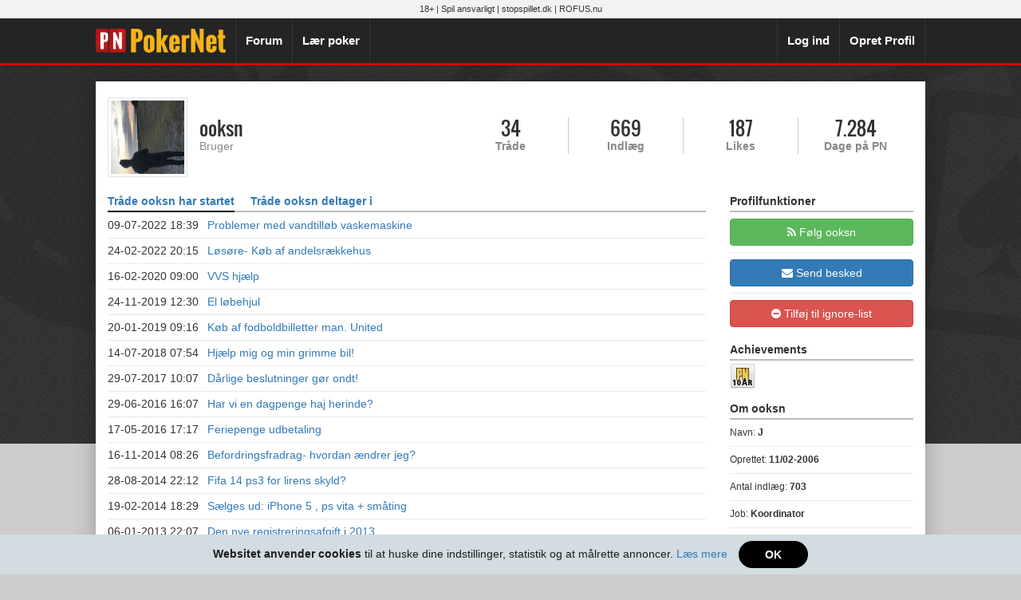

--- FILE ---
content_type: text/html
request_url: https://www.pokernet.dk/profiler/29953.html
body_size: 6216
content:
<!DOCTYPE html>
<html lang="da">
<head>
<title>ooksn</title>
<meta charset="utf-8">
<meta http-equiv="X-UA-Compatible" content="IE=edge">
<meta name="viewport" content="width=device-width, initial-scale=1, user-scalable=no">
<meta name="description" content="Her finder du PokerNet profil for ooksn" />
<meta name="theme-color" content="#242424">
<meta property="og:image" content="https://www.pokernet.dk/assets/images/logo/site/logo-pn-400x400.png"/>
<meta property="og:site_name" content="PokerNet"/>
<script async src="https://pagead2.googlesyndication.com/pagead/js/adsbygoogle.js?client=ca-pub-3765665141803839"
crossorigin="anonymous"></script>
<link rel="apple-touch-icon-precomposed" sizes="180x180" href="/assets/images/logo/site/apple-touch-icon-180x180-precomposed.png">
<link rel="apple-touch-icon-precomposed" sizes="120x120" href="/assets/images/logo/site/apple-touch-icon-120x120-precomposed.png">
<link rel="apple-touch-icon-precomposed" href="/assets/images/logo/site/apple-touch-icon-57x57-precomposed.png">
<link rel="icon" sizes="192x192" href="/assets/images/logo/site/touch-icon-192x192.png">
<link rel="icon" sizes="128x128" href="/assets/images/logo/site/touch-icon-128x128.png">
<meta name="robots" content="noindex"><link rel="shortcut icon" href="/assets/ico/favicon.ico" type="image/x-icon" />
<link rel="stylesheet" href="https://maxcdn.bootstrapcdn.com/bootstrap/3.3.7/css/bootstrap.min.css">
<link rel="stylesheet" href="https://maxcdn.bootstrapcdn.com/font-awesome/4.3.0/css/font-awesome.min.css">
<script src="https://ajax.googleapis.com/ajax/libs/jquery/1.11.3/jquery.min.js"></script>
<script src="https://maxcdn.bootstrapcdn.com/bootstrap/3.3.7/js/bootstrap.min.js"></script>
<script id='pixel-script-poptin' src='https://cdn.popt.in/pixel.js?id=53872e3638d5a' async='true'></script>
<script src="/assets/js/common.js?v=68"></script>

<!--  Custom CSS -->
<link rel="stylesheet" href="/assets/css/default.css?v=68">

<!-- HTML5 shim and Respond.js for IE8 support of HTML5 elements and media queries -->
<!-- WARNING: Respond.js doesn't work if you view the page via file:// -->
<!--[if lt IE 9]>
  <script src="https://oss.maxcdn.com/html5shiv/3.7.2/html5shiv.min.js"></script>
  <script src="https://oss.maxcdn.com/respond/1.4.2/respond.min.js"></script>
<![endif]-->
<script type="text/javascript">
$(document).ready(function(){

	// Dirty fix for jumping scrollbar when modal opens
	$('.modal').on('show.bs.modal', function (e) {
		if ($(window).width() > 768) {
			$(".navbar-default").css("padding-right","17px");
		}
	});

	$('.modal').on('hide.bs.modal', function (e) {
		if ($(window).width() > 768) {
			$(".navbar-default").css("padding-right","0px");
		}
	});
	
		
	// Notification popup
	$('#notification_icon').popover(
	{ template: '<div class="popover" style="min-width:300px; border-radius: 4px 4px 0px 0px;" role="tooltip"><div class="arrow"></div><h3 class="popover-title popover-title-notifications"></h3><div><a href="/notifikationer/" class="notification_view_all">Vis alle notifikationer</a></div></div>' }
	);
	
		
	// Notifications - Clik icon
	$('body').on('click', '#notification_icon', function(event) {
		
		$.ajax({
			type: "GET",
			timeout: 5000,
			url: "/ajax/notifications.php?type=read",
			success: function(){
				$('.notification_outer_notifications').hide();
			}
		});	
		return false;
	});

});
</script>
    <!-- Google Tag Manager -->
    <script>
        (function(w,d,s,l,i){w[l]=w[l]||[];w[l].push({'gtm.start':
                new Date().getTime(),event:'gtm.js'});var f=d.getElementsByTagName(s)[0],
            j=d.createElement(s),dl=l!='dataLayer'?'&l='+l:'';j.async=true;j.src=
            'https://www.googletagmanager.com/gtm.js?id='+i+dl;f.parentNode.insertBefore(j,f);
        })(window,document,'script','dataLayer','GTM-W5H9TSZ3');
    </script>
    <!-- End Google Tag Manager -->
<script async src="https://securepubads.g.doubleclick.net/tag/js/gpt.js"></script>
<script>
  window.googletag = window.googletag || {cmd: []};
  googletag.cmd.push(function() {
    googletag.defineSlot('/22260046451/Pokernet.dk-Panorama', [930, 180], 'div-gpt-ad-1653037622401-0').addService(googletag.pubads());
    googletag.pubads().enableSingleRequest();
    googletag.enableServices();
  });
</script>
</head>
<body>

<!-- Google Tag Manager (noscript) -->
<noscript>
    <iframe src="https://www.googletagmanager.com/ns.html?id=GTM-W5H9TSZ3"
            height="0" width="0" style="display:none;visibility:hidden"></iframe>
</noscript>
<!-- End Google Tag Manager (noscript) -->

<div id="modal_login" class="modal" tabindex="-1" role="dialog" aria-labelledby="modal_login_login" aria-hidden="true">
  <div class="modal-dialog modal-sm modal-vertical-centered" id="modal_login-dialog">
    <div class="modal-content">
      <div class="modal-header">
        <button type="button" class="close" data-dismiss="modal"><span aria-hidden="true">&times;</span><span class="sr-only">Close</span></button>
        <h4 class="modal-title" id="modal_login_login">Log ind på PokerNet</h4>
      </div>
      <div class="modal-body">
        <form role="form" method="post" action="https://www.pokernet.dk/log-ind/">
       	  <input type="hidden" name="r" value="%2Fprofiler%2F29953.html" />
          <div class="form-group">
            <label for="login_username">Brugernavn</label>
            <input name="login_username" type="text" class="form-control" id="login_username" maxlength="50" value="" placeholder="Indtast din brugernavn" required>
          </div>
          <div class="form-group">
            <label for="login_password">Adgangskode</label>
            <input name="login_password" type="password" class="form-control" id="login_password" maxlength="255" value="" placeholder="Indtast din adgangskode" required>
          </div>
          <div class="checkbox">
            <label>
              <input name="login_persistent" type="checkbox" value="1" checked>
              Forbliv logget ind </label>
          </div>
          <button type="submit" class="btn btn-primary btn-block bold">Log ind <i class="fa fa-chevron-right"></i></button>
          <hr>
          <div><a href="/glemt-adgangskode/">Glemt adgangskode?</a></div>
          <div><a href="/opret-profil/">Opret en profil på PokerNet</a></div>
        </form>
      </div>
    </div>
  </div>
</div>
<div id="modal_signup" class="modal" tabindex="-1" role="dialog" aria-labelledby="modal_signup_label" aria-hidden="true">
  <div class="modal-dialog modal-sm modal-vertical-centered" id="modal_signup-dialog">
    <div class="modal-content">
      <div class="modal-header">
        <button type="button" class="close" data-dismiss="modal"><span aria-hidden="true">&times;</span><span class="sr-only">Close</span></button>
        <h4 class="modal-title" id="modal_signup_label">Opret profil på PokerNet</h4>
      </div>
      <div class="modal-body">
        <form role="form" method="post" action="https://www.pokernet.dk/opret-profil/">
          <div class="form-group">
            <label for="su_a">Brugernavn</label>
            <input name="su_a" type="text" class="form-control" id="su_a" maxlength="25" value="" placeholder="Vælg et brugernavn" required>
          </div>
          <div class="form-group">
            <label for="su_b">E-mail-adresse</label>
            <input name="su_b" type="text" class="form-control" id="su_b" maxlength="255" value="" placeholder="Indtast din e-mail-adresse" required>
          </div>
          <div class="form-group">
            <label for="su_c">Adgangskode</label>
            <input name="su_c" type="password" class="form-control" id="su_c" maxlength="255" value="" placeholder="Vælg en adgangskode (min. 6 tegn)" required>
          </div>
          <button type="submit" class="btn btn-primary btn-block bold">Få gratis konto <i class="fa fa-chevron-right"></i></button>
          <hr>
          <div>Allerede bruger? Gå til <a href="https://www.pokernet.dk/log-ind/" data-dismiss="modal" data-toggle="modal" data-target="#modal_login" data-remote="false">Log ind</a></div>
        </form>
      </div>
    </div>
  </div>
</div>
<!-- Fixed navbar -->
<style>
#ansvarligt_spil_bar { background-color: #f3f1f1; text-align: center; font-size: 11px; height: 23px; padding-top: 4px; } #ansvarligt_spil_bar a { color: #333; }
</style>
<nav class="navbar navbar-default navbar-fixed-top" role="navigation">
  <div id="ansvarligt_spil_bar">
    18+ | <a href="/ansvarligt-spil/" target="_blank" rel="nofollow">Spil ansvarligt</a> | <a href="https://www.stopspillet.dk/" target="_blank" rel="nofollow">stopspillet.dk</a> | <a href="https://www.rofus.nu/" target="_blank" rel="nofollow">ROFUS.nu</a></div>
  <div class="container">
    <div class="navbar-header">
      <button type="button" class="navbar-toggle collapsed" data-toggle="collapse" data-target="#navbar" aria-expanded="false" aria-controls="navbar">
        <span class="sr-only">Toggle navigation</span>
        <span class="icon-bar"></span>
        <span class="icon-bar"></span>
        <span class="icon-bar"></span>
      </button>
            <a href="/forum/" class="visible-xs mobile-link">Forum</a>
      <a href="/online-poker/" class="visible-xs mobile-link">Spil Poker</a>
            <a class="navbar-brand" href="/">PokerNet</a>
    </div>
    <div id="navbar" class="navbar-collapse collapse">
      <ul class="nav navbar-nav">
                <li><a class='border-left' href="/forum/">Forum</a></li>
		        <li><a href="/laer-poker/">Lær poker</a></li>
		              </ul>
            <ul class="nav navbar-nav navbar-right">
        <li><a href="https://www.pokernet.dk/log-ind/" class="border-left" data-toggle="modal" data-target="#modal_login" data-remote="false">Log ind</a></li>
        <li><a href="/opret-profil/" data-toggle="modal" data-target="#modal_signup" data-remote="false">Opret Profil</a></li>
      </ul>
          </div><!--/.nav-collapse -->
  </div>
</nav>


<main class="dark-top" role="main">

	<div class="container main_container">

         
        <div class="row">
            <div class="col-sm-5">
            
            	<div style="float:left; width:115px;"><img src="/i/upload/avatars/150x150_2931911585248469.jpeg" class="avatar-placeholder-100-outline" alt="ooksn" width="100" height="100" /></div>
                <div style="float:left; display:inline-block;">
                    <div class="bold"><h2 class="zero_margin" style="padding-top:25px;">ooksn</h2></div>
                    <div class="gray">Bruger</div>
                </div><br clear="all" />
            
            </div>
            <div class="col-sm-7">
            
            	<table style="width:100%; margin-top:25px;" class="center">
                  <tr>
                    <td width="25%" style="border-right:1px solid #CCC;">
                    <div><h2 class="zero_margin">34</h2></div>
                    <div class="gray bold">Tråde</div>
                    </td>
                    <td width="25%" style="border-right:1px solid #CCC;">
                    <div><h2 class="zero_margin">669</h2></div>
                    <div class="gray bold">Indlæg</div>
                    </td>
                    <td width="25%" style="border-right:1px solid #CCC;" title="0 likes i analysekategorien"  data-toggle="tooltip" data-placement="bottom">
                    <div><h2 class="zero_margin">187</h2></div>
                    <div class="gray bold">Likes</div>
                    </td>
                    <td width="25%" title="Oprettet d. 11/02-2006" data-toggle="tooltip" data-placement="bottom">
                    <div><h2 class="zero_margin">7.284</h2></div>
                    <div class="gray bold">Dage på PN</div>
                    </td>
                  </tr>
                </table>
            
            </div>
        </div>
        
        <div class="row" style="margin-top:20px;">
            
            <div class="col-sm-9">
            
            	<div style="font-weight:bold; border-bottom:2px #bbbbbb solid; padding-bottom:2px;">
                <a href="/profiler/29953.html" style="border-bottom: 2px solid black; padding-bottom: 4px;">Tråde ooksn har startet</a> &nbsp; &nbsp; <a href="/profiler/29953.html?t=svar">Tråde ooksn deltager i</a>
                </div>
                
                <div>
                <div id="ajaxloading" style="display:none; text-align:center; width:611px; padding-top:220px; color:#999999;">Indlæser..</div>
                <div id="ajaxresult">
                                <table style="width:100%;">
                                <tr>
                <td style="border-bottom:#e9e9e9 solid 1px;" width="125" height="32">09-07-2022 18:39</td>
                <td style="border-bottom:#e9e9e9 solid 1px;"><a href="/forum/problemer-med-vandtilloeb-vaskemaskine.html">Problemer med vandtilløb vaskemaskine</a></td>
                </tr>
                
                                <tr>
                <td style="border-bottom:#e9e9e9 solid 1px;" width="125" height="32">24-02-2022 20:15</td>
                <td style="border-bottom:#e9e9e9 solid 1px;"><a href="/forum/loesoere-koeb-af-andelsraekkehus.html">Løsøre- Køb af andelsrækkehus</a></td>
                </tr>
                
                                <tr>
                <td style="border-bottom:#e9e9e9 solid 1px;" width="125" height="32">16-02-2020 09:00</td>
                <td style="border-bottom:#e9e9e9 solid 1px;"><a href="/forum/vvs-hjaelp-1.html">VVS hjælp</a></td>
                </tr>
                
                                <tr>
                <td style="border-bottom:#e9e9e9 solid 1px;" width="125" height="32">24-11-2019 12:30</td>
                <td style="border-bottom:#e9e9e9 solid 1px;"><a href="/forum/el-loebehjul.html">El løbehjul</a></td>
                </tr>
                
                                <tr>
                <td style="border-bottom:#e9e9e9 solid 1px;" width="125" height="32">20-01-2019 09:16</td>
                <td style="border-bottom:#e9e9e9 solid 1px;"><a href="/forum/koeb-af-fodboldbilletter-man-united.html">Køb af fodboldbilletter man. United</a></td>
                </tr>
                
                                <tr>
                <td style="border-bottom:#e9e9e9 solid 1px;" width="125" height="32">14-07-2018 07:54</td>
                <td style="border-bottom:#e9e9e9 solid 1px;"><a href="/forum/hjaelp-mig-og-min-grimme-bil.html">Hjælp mig og min grimme bil!</a></td>
                </tr>
                
                                <tr>
                <td style="border-bottom:#e9e9e9 solid 1px;" width="125" height="32">29-07-2017 10:07</td>
                <td style="border-bottom:#e9e9e9 solid 1px;"><a href="/forum/daarlige-beslutninger-goer-ondt.html">Dårlige beslutninger gør ondt!</a></td>
                </tr>
                
                                <tr>
                <td style="border-bottom:#e9e9e9 solid 1px;" width="125" height="32">29-06-2016 16:07</td>
                <td style="border-bottom:#e9e9e9 solid 1px;"><a href="/forum/har-vi-en-dagpenge-haj-herinde.html">Har vi en dagpenge haj herinde?</a></td>
                </tr>
                
                                <tr>
                <td style="border-bottom:#e9e9e9 solid 1px;" width="125" height="32">17-05-2016 17:17</td>
                <td style="border-bottom:#e9e9e9 solid 1px;"><a href="/forum/feriepenge-udbetaling.html">Feriepenge udbetaling</a></td>
                </tr>
                
                                <tr>
                <td style="border-bottom:#e9e9e9 solid 1px;" width="125" height="32">16-11-2014 08:26</td>
                <td style="border-bottom:#e9e9e9 solid 1px;"><a href="/forum/befordringsfradrag-hvordan-aendrer-jeg.html">Befordringsfradrag- hvordan ændrer jeg?</a></td>
                </tr>
                
                                <tr>
                <td style="border-bottom:#e9e9e9 solid 1px;" width="125" height="32">28-08-2014 22:12</td>
                <td style="border-bottom:#e9e9e9 solid 1px;"><a href="/forum/fifa-14-ps3-for-lirens-skyld.html">Fifa 14 ps3 for lirens skyld?</a></td>
                </tr>
                
                                <tr>
                <td style="border-bottom:#e9e9e9 solid 1px;" width="125" height="32">19-02-2014 18:29</td>
                <td style="border-bottom:#e9e9e9 solid 1px;"><a href="/forum/saelges-ud-iphone-5-ps-vita-smaating.html">Sælges ud: iPhone 5 , ps vita + småting</a></td>
                </tr>
                
                                <tr>
                <td style="border-bottom:#e9e9e9 solid 1px;" width="125" height="32">06-01-2013 22:07</td>
                <td style="border-bottom:#e9e9e9 solid 1px;"><a href="/forum/den-nye-registreringsafgift-i-2013.html">Den nye registreringsafgift i 2013</a></td>
                </tr>
                
                                <tr>
                <td style="border-bottom:#e9e9e9 solid 1px;" width="125" height="32">02-04-2012 10:03</td>
                <td style="border-bottom:#e9e9e9 solid 1px;"><a href="/forum/flyttemaend-har-lavet-skader-i-min-opgang.html">flyttemænd har lavet skader i min opgang</a></td>
                </tr>
                
                                <tr>
                <td style="border-bottom:#e9e9e9 solid 1px;" width="125" height="32">01-02-2012 12:47</td>
                <td style="border-bottom:#e9e9e9 solid 1px;"><a href="/forum/reklamation-paa-en-net-vare.html">reklamation på en net vare</a></td>
                </tr>
                
                                </table>
                <div style="text-align:right; margin-top:5px;"> &nbsp; <span>side <strong>1</strong> af <strong>3</strong></span> &nbsp; <a href="/profiler/29953.html?p=2" class="topic_link" rel="2">Næste</a></div>
                                </div>
                </div>
            
            </div>
            
            
            
            <div class="col-sm-3">
            	
                <div style="font-weight:bold; border-bottom:2px #bbbbbb solid; padding-bottom:2px;">Profilfunktioner</div>
        		
                                
                								<div style="padding-top:8px; padding-bottom:8px; border-bottom:1px #e9e9e9 solid;">
				<a href="/profiler/29953.html?follow" class="btn btn-success btn-block" data-dismiss="modal" data-toggle="modal" data-target="#modal_login" data-remote="false"><i class="fa fa-rss"></i> Følg ooksn</a>
				</div>
				                
                <div style="padding-top:8px; padding-bottom:8px; border-bottom:1px #e9e9e9 solid;"><a href="/private-meddelelser/ny-meddelelse/?uid=29953" class="btn btn-primary btn-block" data-dismiss="modal" data-toggle="modal" data-target="#modal_login" data-remote="false"><i class="fa fa-envelope"></i> Send besked</a></div>
                
                				<div style="padding-top:8px; padding-bottom:8px;">
				<span id="ignoredivadd"><a href="#" id="ignoreprofileadd" class="btn btn-danger btn-block" data-dismiss="modal" data-toggle="modal" data-target="#modal_login" data-remote="false"><i class="fa fa-minus-circle"></i> Tilføj til ignore-list</a></span>
				<span id="ignoredivdelete" style="display:none;"><a href="#" id="ignoreprofiledelete" class="btn btn-danger btn-block"><i class="fa fa-check-circle"></i> Fjern fra ignore-list</a></span>
				</div>
				                
                                
                                
                                <div style="font-weight:bold; border-bottom:2px #bbbbbb solid; padding-bottom:2px; margin-bottom:3px; margin-top:10px;">Achievements</div>
                <div> 
                                <img src="/i/badge/5517411341308771.png" title="Bruger på PokerNet i mere end 10 år" alt="Bruger på PokerNet i mere end 10 år" border="0" width="32" height="32" data-toggle="tooltip" data-placement="bottom" />
                                </div>
                                
                <div style="font-weight:bold; border-bottom:2px #bbbbbb solid; padding-bottom:2px; margin-top:15px;">Om ooksn</div>
                    <div>
                                        <div style="padding-top:8px; padding-bottom:8px; border-bottom:1px #e9e9e9 solid; font-size:12px;">
                    <div>Navn: <strong>J</strong></div>
                    </div>
                                        
                    <div style="padding-top:8px; padding-bottom:8px; border-bottom:1px #e9e9e9 solid; font-size:12px;">
                    <div>Oprettet: <strong>11/02-2006</strong></div>
                    </div>
                    
                    <div style="padding-top:8px; padding-bottom:8px; border-bottom:1px #e9e9e9 solid; font-size:12px;">
                    <div>Antal indlæg: <strong>703</strong></div>
                    </div>
                    
                                        
                                        <div style="padding-top:8px; padding-bottom:8px; border-bottom:1px #e9e9e9 solid; font-size:12px;">
                    <div>Job: <strong>Koordinator</strong></div>
                    </div>
                                        
                                        <div style="padding-top:8px; padding-bottom:8px; border-bottom:1px #e9e9e9 solid; font-size:12px;">
                    <div>En del af Team Brooke_a$$ </div>
                    </div>
                                        </div>
                </div>
            
            </div>
        </div>
    
    </div>
</main>












<div class="main_1c">

</div>

<style type="text/css">
#subnav {
	margin: 0px 0px 0;

	border-bottom: 2px solid #bbbbbb;
	position: relative;
}
	
#subnav ul {
	margin: 0;
	padding: 0;
	height: 23px;
	list-style: none;
}
	
#subnav li {
	float: left;
}
	
#subnav li a {
	float: left;
	margin-right: 25px;
	height: 23px;
	line-height: 23px;
	text-decoration: none;
	font-size:14px;
	font-weight:bold;
}
	
#subnav li a:hover {
	border-bottom: 2px solid #262626;
}
	
#subnav li a:active {
	border-bottom: 2px solid #1A6AB3;
}
	
#subnav li.selected a {
	border-bottom: 2px solid #000000;
	color:#272727;
}
</style>
<script>
$(document).ready(function() {
	$('.ajax-popup-link').magnificPopup({
	  type: 'ajax'
	});
	$('.popup-inline').magnificPopup({
	  type: 'inline',
	  midClick: true
	});
});
</script>
<div id="popup-inline-login" class="mfp-hide">
	<div class="center" style="margin-top:15px;">Du skal være logget ind for at benytte denne funktion.</div>
    <div class="center" style="margin:12px;">
    <a href="/log-ind/?r=%2Fprofiler%2F29953.html" class="btn btn-default btn-alert-info">Log ind</a>&nbsp;
    <a href="/opret-profil/" class="btn btn-default btn-alert-info">Opret Profil</a>
    </div>
</div>
<div class="center" style="margin-top:30px;"><a href="#" title="Gå til toppen af siden"><i class="fa fa-chevron-circle-up" style="font-size:42px; color:rgba(0,0,0,0.30);"></i></a></div>
<footer id="site_footer">
<div id="footer_container" class="container">
    <div class="row links">
        <div class="col-sm-3">
            <ul class="list-unstyled">
              <li>PokerNet Indhold</li>
                <li><a href="/las-vegas-guide/">Las Vegas Guide</a></li><li><a href="/sitemap/">Sitemap</a></li>            </ul>
        </div>
        <div class="col-sm-3">
            <ul class="list-unstyled">
              <li>Support</li>
                <li><a href="/kontakt/">Kontakt PokerNet</a></li><li><a href="/privatlivspolitik/">Privatlivspolitik og cookies</a></li><li><a href="/forum-regler/">Forumregler</a></li><li><a href="/pokernetinfo/">Om PokerNet</a></li><li><a href="/ansvarligt-spil/">Ansvarligt spil</a></li>            </ul>
        </div>
        <div class="col-sm-3">
                        <ul class="list-unstyled">
              <li>PokerNets forretningsmodel</li>
              <li class="footer-terms"><a name="terms" id="terms"></a>PokerNet.dk er et gratis Poker Community der naturligvis er afhængig af indtægter til drift og support. Vores primære indtjening kommer fra salg af annoncer og henvisninger til vores partnere via links i vores forum og guides.<br><br>PokerNet.dk modtager betaling hver gang vi henviser en ny kunde via links og annoncer.</li>
            </ul>
                    </div>
        <div class="col-sm-3 last">
            <ul class="list-unstyled">
                <li>Følg PokerNet</li>
				<li><a href="https://www.facebook.com/pokernetdk" target="_blank" rel="nofollow"><i class="fa fa-facebook-square"></i> PokerNet på Facebook</a></li>
                <li>&nbsp;</li>
                <li><div class="site-logo"><hr class="visible-xs"><a href="/"><img src="/assets/images/logo/site/logo-pn.png" alt="" /></a></div></li>
            </ul>
        </div>
    </div>
</div>
<div class="copyright">
    <div class="container">
        <div class="row">
            <div class="col-sm-8">18+ | Ansvarligt spil - <a href="http://ludomani.dk/" target="_blank" rel="nofollow">Center for Ludomani</a> • <a href="/privacy-policy/" rel="nofollow">Fortrolighedspolitik</a></div>
            <div class="col-sm-4">© 2026 PokerNet.dk  All rights reserved.</div>
        </div>
    </div>
</div>
</footer>
<div id="cookie_policy"><strong>Websitet anvender cookies</strong> til at huske dine indstillinger, statistik og at målrette annoncer. <a href="/privatlivspolitik/">Læs mere</a> <a href="#" id="cookie_policy_accept" class="btn">OK</a></div>
<script>
$(document).ready(function(){
    $('body').on('click', '#cookie_policy_accept', function(event) {
        $('#cookie_policy').hide();
        var expires = new Date();
        expires.setTime(expires.getTime() + (1 * 24 * 60 * 60 * 1000 * 365 * 2));
        document.cookie = 'cookie_policy_accepted=1;expires=' + expires.toUTCString();
        return false;
    });
});
</script>
</body>
</html>


--- FILE ---
content_type: text/html; charset=utf-8
request_url: https://www.google.com/recaptcha/api2/aframe
body_size: 269
content:
<!DOCTYPE HTML><html><head><meta http-equiv="content-type" content="text/html; charset=UTF-8"></head><body><script nonce="IYZXsuxpfQdO8GLaLZEJVw">/** Anti-fraud and anti-abuse applications only. See google.com/recaptcha */ try{var clients={'sodar':'https://pagead2.googlesyndication.com/pagead/sodar?'};window.addEventListener("message",function(a){try{if(a.source===window.parent){var b=JSON.parse(a.data);var c=clients[b['id']];if(c){var d=document.createElement('img');d.src=c+b['params']+'&rc='+(localStorage.getItem("rc::a")?sessionStorage.getItem("rc::b"):"");window.document.body.appendChild(d);sessionStorage.setItem("rc::e",parseInt(sessionStorage.getItem("rc::e")||0)+1);localStorage.setItem("rc::h",'1769010965347');}}}catch(b){}});window.parent.postMessage("_grecaptcha_ready", "*");}catch(b){}</script></body></html>

--- FILE ---
content_type: text/css
request_url: https://www.pokernet.dk/assets/css/default.css?v=68
body_size: 12562
content:
@charset "utf-8";@media (min-width:1200px){.container{width:1040px}}body{padding-top:76px;background-color:#cccccc}@font-face{font-family:'Oswald';font-style:normal;font-weight:300;src:local('☺'), url(https://fonts.gstatic.com/s/oswald/v10/HqHm7BVC_nzzTui2lzQTDT8E0i7KZn-EPnyo3HZu7kw.woff) format('woff')}@font-face{font-family:'Oswald';font-style:normal;font-weight:400;src:local('☺'), url(https://fonts.gstatic.com/s/oswald/v10/-g5pDUSRgvxvOl5u-a_WHw.woff) format('woff')}@font-face{font-family:'Oswald';font-style:normal;font-weight:700;src:local('☺'), url(https://fonts.gstatic.com/s/oswald/v10/bH7276GfdCjMjApa_dkG6T8E0i7KZn-EPnyo3HZu7kw.woff) format('woff')}main{padding-top:26px}@media (max-width: 767px){main{padding-top:6px}}.dark-top{background-image:url(/assets/images/ui/background-poker-noise.png);background-position:top center;min-height:400px;background-repeat:repeat-x}.main_container{background-color:#FFF;padding-top:20px;padding-bottom:20px}.hidden_footer{display:none}#site_footer{background-color:#fff;border-top:2px solid #d80109;color:#787878;padding:30px 0 0;margin-top:40px}#site_footer .links{padding-bottom:25px}#site_footer .links li{font-weight:bold;color:#343434;margin-bottom:5px}#site_footer .links li a{font-weight:bold;color:#787878;font-size:13px}#site_footer .links li a:hover{font-weight:bold;color:#333;font-size:13px}#site_footer .links .footer-terms{font-weight:normal;color:gray;font-size:12px}#site_footer .links .last{text-align:right}#site_footer .links .last .site-logo img{max-width:85px}#site_footer .copyright{background-color:#242424;padding:12px;font-size:12px}#site_footer .copyright a{font-weight:bold;color:#909090}#site_footer .copyright .col-sm-4{text-align:right}@media (max-width: 767px){#site_footer .links .last{text-align:left}#site_footer .links .last .site-logo{text-align:center}#site_footer .links .last .site-logo img{padding-top:10px}#site_footer .copyright{text-align:center}#site_footer .copyright .col-sm-4{text-align:center}}.bold{font-weight:bold}.red{color:red}.green{color:#090}.gray{color:#888}.facebook_blue{color:#3b5998}.facebook_blue i{color:#3b5998 !important}.info_helper{color:#3b5998;cursor:help}.info_helper i{color:#3b5998 !important}.left{text-align:left}.center{text-align:center}.right{text-align:right}.v-align-middle{vertical-align:middle !important}.size10{font-size:10px !important}.size12{font-size:12px !important}.size14{font-size:14px}.size16{font-size:16px}.size18{font-size:18px}.size24{font-size:24px}.size36{font-size:36px}.width100{width:100%}.width50{width:50%}.oswald{font-family:'Oswald', sans-serif}.zero_margin{margin:0px}.zero_padding{padding:0px}.fa-facebook-square{color:#3b5998;font-size:14px}.jumbotron_gray{background-color:#f4f4f4;border-top:1px #cfcfcf solid;border-bottom:1px #cfcfcf solid;box-shadow:inset 0 6px 6px -6px rgba(0, 0, 0, 0.15)}.label-new-post{margin-bottom:5px}.label-new-post .label{background-color:#bbbbbb}.btn:hover{box-shadow:0px 1px 2px rgba(0, 0, 0, 0.1)}.btn-default:hover{background-color:#FFF}.btn-cta,.btn-cta:link,.btn-cta:active,.btn-cta:visited{border-radius:2px;border:1px #810718 solid;background-color:#cd0721;transition:background-color 0.2s linear 0s;text-shadow:0px -1px 0px rgba(0, 0, 0, 0.25);color:#FFF;font-weight:bold}.btn-cta:hover,.btn-cta:focus{border-radius:2px;border:1px #6b0211 solid;background-color:#ab0016;transition:background-color 0.2s linear 0s;text-shadow:0px -1px 0px rgba(0, 0, 0, 0.25);color:#FFF;font-weight:bold}.btn-gray,.btn-gray:link,.btn-gray:active,.btn-gray:visited{background-image:linear-gradient(#F5F5F5, #E6E6E6);text-shadow:0px 1px 0px #FFF;border:1px solid #CCC;font-weight:bold;color:#444}.btn-gray:hover,.btn-gray:focus{background-image:linear-gradient(#EEE, #DDD)}.btn-gray .fa{color:#666}.btn-blue,.btn-blue:link,.btn-blue:active,.btn-blue:visited{font-weight:bold;border:1px solid rgb(34, 99, 156);background-image:linear-gradient(rgb(57, 130, 192), rgb(51, 122, 183));text-shadow:0px 1px 0px #2f5c83;color:#FFF}.btn-blue:hover,.btn-blue:focus{background-image:linear-gradient(#3176b1, #2e6ea5);color:#FFF}.btn-alert-info{font-weight:bold;color:#31708F;border-color:#8ebcd3;background-image:linear-gradient(#ffffff, #f7fcfe);min-width:100px}.btn-alert-info:hover{border-color:#8ebcd3}.alert-gray{background-color:#EEE;border-color:#D3D3D3}.hr_small{margin-top:8px;margin-bottom:8px}blockquote{padding:14px 20px 14px 46px;margin:0px;font-size:12px;border-left:4px solid #337acf;border-radius:2px;background-color:#f1f1f1;background-image:url(/assets/images/ui/icon_open_quote.png);background-repeat:no-repeat;background-position:8px 15px;color:#555555;margin-bottom:10px}blockquote img{max-width:50%;height:auto}blockquote cite{display:block;font-weight:bold}.suit-hearts{color:red;font-size:20px}.suit-diamonds{color:red;font-size:20px}.suit-clubs{color:black;font-size:20px}.suit-spades{color:black;font-size:20px}.breadcrumb{color:#808080;padding:0px;background:none;margin-top:3px}.breadcrumb a{color:#808080;text-decoration:underline}.nav_dropdown{padding:0px 15px;margin-bottom:10px}a{transition:color 0.3s}h1{font-family:'Oswald', sans-serif;font-size:28px}h2{font-family:'Oswald', sans-serif;font-size:24px}h3{font-family:'Oswald', sans-serif;font-size:18px}h1.headline{margin:0px}.table_list{width:100%}.table_list th{font-weight:bold;color:#FFFFFF;background-color:#333333;padding:4px}.table_list tbody tr{border-bottom:1px #e9e9e9 solid;padding:4px}.table_list tbody td{padding:5px 4px}.table-dark-heder th{background-color:#2a2a2a;color:#FFF}.redactor-toolbar-fixed{z-index:99999999}.navbar a{transition:background-color 0.3s}.navbar-default{background-color:#242424;border-bottom:3px solid #d80109;box-shadow:0px 0px 5px rgba(0, 0, 0, 0.20);min-height:58px;z-index:1000}.navbar-default .navbar-nav > .active > a,.navbar-default .navbar-nav > .active > a:hover,.navbar-default .navbar-nav > .active > a:focus{background-color:#1e1e1e;color:#FFFFFF}.navbar-default .navbar-nav > li > a{color:#FFFFFF;font-weight:bold;font-size:15px;border-right:1px solid #363636;padding:18px 12px}.navbar-default .navbar-nav > li > a.border-left{border-left:1px solid #363636}.navbar-default .navbar-nav > li > a:hover{color:#E9E9E9;background-color:#333333}.navbar-default .navbar-brand{color:#f5b319;background-image:url(/assets/images/logo/site/logo-dark-background.png);background-size:163px 30px;background-repeat:no-repeat;height:56px;width:175px;text-indent:-5000px;background-position:0% 50%}.navbar-default a.mobile-link{color:#FFFFFF;line-height:56px;float:right;display:inline-block;padding-right:12px}.navbar-toggle{padding:8px 8px;margin-top:12px;margin-left:4px}a.anchor{display:block;position:relative;top:-76px;visibility:hidden}@media (max-width: 767px){.navbar-default .navbar-brand{margin-left:10px;width:43px}}@media min-width:768px) and (max-width: 991px){.navbar-default .navbar-brand{color:#f5b319;background-image:url(/assets/images/logo/site/logo-dark-background.png);background-size:163px 30px;background-repeat:no-repeat;height:56px;width:43px;text-indent:-5000px;background-position:0% 50%}}.banner-top-930x180{text-align:left;background-image:url(/assets/images/ui/sprite.png?v=36);background-position:930px -566px;background-repeat:no-repeat}.main_container{-moz-box-shadow:0 0px 25px rgba(0,0,0,0.25);-webkit-box-shadow:0 0px 25px rgba(0,0,0,0.25);box-shadow:0 0px 25px rgba(0,0,0,0.25);min-height:600px}#drop-down-myaccount .dropdown-menu{padding:0px;margin-top:3px;border-top:medium none;z-index:2000;border:none}#drop-down-myaccount li{border-top:1px solid #E5E5E5}#drop-down-myaccount li a{padding:8px 15px}#drop-down-myaccount li:first-child{border-top:none}#drop-down-myaccount .caret{color:#666666}#jumbotron-frontpage{background-image:url(/assets/images/frontpage/jumbotron-videos.jpg);background-size:cover;background-position:center center;height:560px;color:#FFFFFF}#jumbotron-frontpage .container{padding:0px}#jumbotron-frontpage .signup-container{background-color:rgba(0, 0, 0, 0.65);max-width:378px;border-radius:4px;padding:24px}#jumbotron-frontpage input{height:48px;font-size:16px}#jumbotron-frontpage .text{font-family:'Oswald', sans-serif}#jumbotron-frontpage h1{font-size:38px;font-weight:bold}#jumbotron-frontpage .subtext{font-size:18px;font-weight:normal;margin-bottom:16px;max-width:475px}.frontpage_deals{margin-bottom:0px}.frontpage_deals .title{font-family:'Oswald', sans-serif;font-size:36px;font-weight:bold;text-align:center}.frontpage_deals .subtext{font-family:'Oswald', sans-serif;font-size:16px;font-weight:300;text-align:center}@media (max-width: 767px){#jumbotron-frontpage{padding-top:0px}.frontpage_deals .title{font-size:20px;margin-bottom:5px}#jumbotron-frontpage .text{padding-left:10px}}.frontpage_deals_list{padding:45px 0px 20px 0px}.deals_list .deal_box{background-color:#e8e8e8;border:2px #cccccc solid;border-radius:5px;padding:25px;overflow:hidden;position:relative;margin-bottom:20px;background-image:url(/assets/images/ui/ribbon-anbefaler.png);background-repeat:no-repeat;background-position:right top;background-size:90px 90px}.deals_list .deal_box .terms{text-align:center;margin-top:8px;font-size:12px;color:gray}.deals_list .deal_box_featured .terms{text-align:center;margin-top:8px;font-size:12px;color:#75a3b1}.deals_list .deal_box_featured{background-color:#e3f6fe;border:2px #a0d1fb solid;border-radius:5px;padding:25px;overflow:hidden;position:relative;margin-bottom:20px;background-image:url(/assets/images/ui/ribbon-bedste.png);background-repeat:no-repeat;background-position:right top;background-size:90px 90px}.deals_list .logo{text-align:center;margin:15px 0px}.deals_list .title{font-weight:bold;text-align:center;margin-bottom:15px}.deals_list .subtext{font-size:12px}.deals_list .bonus{font-weight:bold;font-size:24px;text-align:center;margin:15px 0px}.deals_list .knap{text-align:center}@media (max-width: 767px){.deals_list .deal_box{background-size:80px 80px}.deals_list .deal_box_featured{background-size:80px 80px}.deals_list .logo img{max-width:80%}}@media (min-width: 768px) and (max-width: 991px){.deals_list .logo img{max-width:80%}}.frontpage_points{margin-bottom:20px;padding-top:35px;padding-bottom:0px}.frontpage_points .image{text-align:center}.frontpage_points .image img{max-height:120px}.frontpage_points .title{font-family:'Oswald', sans-serif;font-weight:bold;text-align:center;font-size:24px;margin-top:10px;margin-bottom:10px}.frontpage_points .subtext{text-align:center}.frontpage_points .knap{text-align:center;margin-top:15px;margin-bottom:20px}.frontpage_community{background-color:#141414;padding-top:35px;padding-bottom:30px;margin-bottom:4px}.frontpage_community .container{max-width:970px}.frontpage_community .headline{font-family:'Oswald', sans-serif;font-weight:bold;text-align:center;font-size:38px;margin-top:10px;margin-bottom:10px;color:#FFFFFF}.frontpage_community .title{font-family:'Oswald', sans-serif;font-weight:bold;text-align:center;font-size:38px;color:#f5b319}.frontpage_community .subtext{font-family:'Oswald', sans-serif;text-align:center;color:#cccccc;text-transform:uppercase;font-size:18px}.frontpage_profilepic{margin-bottom:30px;height:148px;width:100%;background-image:url(/assets/images/frontpage/profilepics.jpg)}.frontpage_about{margin-bottom:20px}.frontpage_about .title{font-family:'Oswald', sans-serif;font-weight:bold;text-align:center;font-size:18px;margin-bottom:10px}#popup-inline-login{position:relative;background:#FFF;padding:20px;width:auto;max-width:400px;margin:20px auto}.modal-vertical-centered{transform:translate(0, 50%) !important;-ms-transform:translate(0, 50%) !important;-webkit-transform:translate(0, 50%) !important}.modal-backdrop.in{opacity:0.7}.modal-header{background-color:#eeeeee}.modal-title{font-size:16px;font-weight:bold;text-align:center}.modal-body{padding:16px}.navbar-default #notification_icon{font-size:22px !important;line-height:22px !important;padding:19px 10px 15px 10px;max-height:56px !important;border-right:none}.navbar-default #notification_icon:focus{background-color:#e7e7e7}.navbar-default #pm_icon{padding:16px 14px 16px 10px;line-height:24px !important;font-size:24px !important;max-height:56px !important}.navbar-default .notification_outer{position:relative}.navbar-default .notification_inner{position:absolute;right:-8px;background-color:#d80109;color:#FFF;font-weight:bold;font-size:12px;padding-left:5px;padding-right:5px;border-radius:3px;line-height:16px}.navbar-default .notification_inner_bell{top:-5px}.navbar-default .notification_inner_mail{top:-2px}.notification_view_all{background-color:#3399cc;display:block;color:#fff;font-weight:bold;text-align:center;padding:6px 0px;font-size:12px}.notification_view_all:hover{color:#fff;text-decoration:none;background-color:#1b6b92}#notification_table td{border-bottom:1px solid #e0e0e0}#notification_table .n_icon{text-align:center;font-size:24px;color:#999999}#notification_table .n_new{background-color:#e4efef}#notification_table td a{color:#333;font-size:12px;display:block;padding-top:12px;padding-bottom:12px}.popover-title-notifications{background-color:#FFFFFF;padding-top:14px;padding-bottom:14px;text-align:center;font-weight:bold;font-size:18px}.forum_row_even{background-color:#e4efef;border-bottom:1px #dae0e4 solid;padding:7px 0px}.forum_row_odd{background-color:#ffffff;border-bottom:1px #dae0e4 solid;padding:8px 0px}.forum_list_table{width:100%}.forum_list_table thead .col_icon{width:45px}.forum_list_table thead .col_author{width:154px}.forum_list_table thead .col_replies{width:70px}.forum_list_table thead .col_views{width:80px}.forum_list_table thead .col_date_latest{width:160px}.forum_list_table .title a{font-weight:bold}.forum_list_table .icon_contenttype_post{width:19px;height:27px;background-image:url(/assets/images/ui/sprite.png?v=36);margin:auto}.forum_list_table .icon_contenttype_hot{width:24px;height:32px;background-image:url(/assets/images/ui/sprite.png?v=36);margin:auto;background-position:0px -40px}.forum_list_table .icon_contenttype_aid{width:24px;height:24px;background-image:url(/assets/images/ui/sprite.png?v=36);margin:auto;background-position:0px -80px}.forum_list_table .icon_contenttype_video{width:24px;height:24px;background-image:url(/assets/images/ui/sprite.png?v=36);margin:auto;background-position:-56px 0px}.forum_list_table .icon_contenttype_promo{width:24px;height:24px;background-image:url(/assets/images/ui/sprite.png?v=36);margin:auto;background-position:-57px -48px}.forum_list_table .icon_contenttype_pnn{width:26px;height:13px;background-image:url(/assets/images/ui/sprite.png?v=36);margin:auto;background-position:-56px -91px}.forum_list_table .icon_contenttype_blog{width:28px;height:28px;background-image:url(/assets/images/ui/icon_blog_blue.png);margin:auto;background-position:0px 0px;background-size:28px 28px}.forum_list_table th{background-color:#eeeeee;font-weight:normal;font-size:14px;padding:7px 0px}.forum_tabs{background-color:#2a2a2a;padding-left:45px;height:38px;overflow:hidden}.forum_tabs a.category{font-size:16px;font-family:'Oswald';font-weight:bold;color:#cccccc;text-decoration:none;margin-right:40px;line-height:38px;padding:0px 0px;display:inline-block}.forum_tabs a.last{margin-left:0px}.forum_tabs a:hover{color:#fff}.forum_tabs a.active{color:#fff;background-image:url(/assets/images/ui/sprite.png?v=36);background-position:center -105px}.forum_tabs .kun-poker a{margin-right:5px;line-height:38px;color:#D2D2D2;font-size:12px}.forum_tabs .kun-poker .off{border-radius:50%;width:10px;height:10px;border:3px solid #5E5E5E;margin-right:10px;text-indent:-5000px;display:inline-block}.forum_tabs .kun-poker .on{border-radius:50%;width:10px;height:10px;border:3px solid #77cc38;background-color:#77cc38;margin-right:10px;text-indent:-5000px;display:inline-block}.forum_tabs .kun-poker-text{float:right;display:block;width:65px;text-align:right}.forum_tabs .kun-poker-icon{float:right;display:block;width:30px}.forum-top-bookmaker-box{border:1px solid #cccccc;margin-top:10px;text-align:center;padding:15px 5px 20px 5px}.forum-top-bookmaker-box .title{font-weight:bold}.forum-top-bookmaker-box .chart img{margin:auto;margin-top:10px;margin-bottom:14px;max-width:140px}@media (max-width: 767px){.forum-top-bookmaker-box{padding:10px 5px 15px 5px}.forum-top-bookmaker-box .chart img{max-width:120px}}a:visited.link{color:#333}@media min-width:768px) and (max-width: 991px){.forum_tabs a.category{font-size:16px;font-family:'Oswald';font-weight:bold;color:#cccccc;text-decoration:none;margin-right:25px;line-height:38px;padding:0px 0px;display:inline-block}}.forum_subtabs{height:34px;overflow:hidden;padding-left:45px}.forum_subtabs .items a{line-height:34px;font-size:12px;color:#333333;margin-right:15px}.forum_subtabs .items a.on{color:#960B0F}.forum_subtabs .items{margin-right:30px;overflow:hidden;white-space:nowrap}#forum_category_icon{font-size:14px;margin:0px;padding:0px;float:right;color:#333333}#forum_category_icon span{background-color:#ededed;border:1px solid #d6d6d6;padding:1px 5px;border-radius:2px;line-height:34px}#forum_category_icon span:hover{box-shadow:0px 1px 2px rgba(0, 0, 0, 0.1)}.popover-categories{min-width:280px}.popover-categories a{display:inline-block;width:50%;font-size:12px;line-height:28px;color:#333333}.popover-categories a.on{color:#960B0F}.popover-categories a:hover{background-color:#f7f7f7;font-weight:bold;border-radius:4px;text-decoration:none}@media (min-width: 768px){.popover-categories a{display:inline-block;width:33.33%}.popover-categories{min-width:500px}}.forum_list_table td .title{line-height:125%}.forum_list_table td .category{font-size:12px;line-height:125%}.forum_list_table td .date{text-align:center;font-size:12px}.forum_list_table td .date_details{text-align:center;color:#4A4C50}.forum_list_table td .replies{text-align:center;color:#4A4C50}.forum_list_table td .views{text-align:center;color:#4A4C50}.forum_list_table td .last_post{text-align:center;font-size:12px}.forum_list_table td .last_post_details{text-align:center;color:#4A4C50}@media (max-width: 767px){.forum_list_table td .title{padding-left:5px}.forum_list_table th .title{padding-left:5px}.forum_list_table .category{padding-left:5px}.forum_list_table .metadata{padding-left:5px;font-size:12px}.forum_tabs a.category{font-size:12px;font-family:'Oswald';font-weight:bold;color:#cccccc;text-decoration:none;margin-right:10px;line-height:38px;padding:0px 0px;display:inline-block}.forum_tabs{padding-left:10px}.forum_subtabs{padding-left:10px}.mobile_padding_fix{padding-left:5px;padding-right:5px}.forum_terms a,.page_terms a,.deal_terms a{font-size:13px}}.forum_terms{background-color:#ededed;margin-bottom:3px;padding:5px 10px 5px 20px}.forum_terms a,.page_terms a,.deal_terms a{color:#666666}.page_terms{background-color:#ededed;margin-bottom:3px;margin-top:-5px;padding:5px 10px 5px 10px;font-size:14px}.deal_terms{background-color:#ededed;margin-bottom:5px;margin-right:5px;padding:5px 10px 5px 10px;font-size:14px}.page_terms_outer{margin-top:-10px;margin-bottom:20px}.deal_terms_outer{text-align:right;background-color:#FFF;padding:10px 5px 0px 5px}.forum_post .forum_post_header{background-color:#4d4d4d;color:#FFFFFF;padding:5px 10px 5px 20px}.forum_post .forum_post_header .linktopost{color:#FFFFFF}.forum_post .forum_post_header .separator{color:#737475;margin-left:8px;margin-right:12px}.forum_post .forum_post_header .bntvoteup{background-color:#77cc38;display:inline-block;height:20px;width:20px;text-align:center;line-height:20px}.forum_post .forum_post_header .bntvoteup i{color:#FFFFFF}.forum_post .forum_post_header .bntvotedown{background-color:#d80109;display:inline-block;height:20px;width:20px;text-align:center;line-height:20px}.forum_post .forum_post_header .bntvotedown i{color:#FFFFFF}.forum_post .forum_post_header .score{color:#6DD023;font-weight:bold;text-align:center;min-width:20px;display:inline-block}.forum_post .forum_post_header .score a{color:#6DD023;border-bottom:1px dotted #6DD023;text-decoration:none}.forum_post .forum_post_header .nul{color:#959595 !important}.forum_post .forum_post_header .nul a{color:#959595 !important}.forum_post .forum_post_header .negative{color:#E75E5E !important}.forum_post .forum_post_header .negative a{color:#E75E5E !important}.forum_post .forum_post_body{border:1px solid #cccccc;margin-top:3px;margin-bottom:3px;border-radius:3px;width:100%}.forum_post .forum_post_tekst{padding:15px;margin-left:150px;word-wrap:break-word}.forum_post .forum_post_tekst .post_text{padding-bottom:10px}.forum_post .forum_post_tekst .post_text p{margin:0px;padding:0px}.forum_post .forum_post_tekst img{max-width:100%;height:auto}.forum_post .forum_post_userinfo{display:inline-block;width:150px;font-size:12px;padding:15px 0px 0px 20px;float:left;padding-bottom:10px}.forum_post .forum_post_userinfo .name{padding-bottom:5px;font-size:14px}.forum_post .forum_post_userinfo .forum_avatar img{border-radius:5px}.forum_post .forum_post_userinfo .forum_group_admin{color:#007706}.forum_post .forum_post_userinfo .forum_group_mod{color:#df9026}.forum_post_pokernet{border:#ffbb00 2px solid;background-color:#fffaec;margin-bottom:3px;margin-top:3px;padding:20px;border-radius:3px}.forum_links_report{color:#999999;background-image:url("/assets/images/ui/sprite.png?v=36");background-position:0px -215px;background-repeat:no-repeat;padding-left:18px}.forum_links_report_blue{color:#333 !important}.forum_links_delete{color:#990000;background-image:url("/assets/images/ui/sprite.png?v=36");background-position:0px -313px;background-repeat:no-repeat;padding-left:18px}.forum_links_multi_quote{background-image:url("/assets/images/ui/sprite.png?v=36");background-position:0px -401px;background-repeat:no-repeat;padding-left:18px}.forum_links_quote{background-image:url("/assets/images/ui/sprite.png?v=36");background-position:0px -357px;background-repeat:no-repeat;padding-left:18px}.forum_links_edit{background-image:url("/assets/images/ui/sprite.png?v=36");background-position:0px -265px;background-repeat:no-repeat;padding-left:18px}.forum_post_editinfo{padding:5px 8px;margin-bottom:10px;background-color:#FFF;font-size:12px;color:#333;margin-top:15px;border:1px dashed #CCC}.forum_replay_header{background-color:#4d4d4d;color:#FFFFFF;padding:5px 10px 5px 20px;margin-bottom:5px;font-weight:bold}.user_icon{background-color:black;border-radius:2px;padding:2px 5px;color:white;font-size:10px;}.user_icon a{color:#fff;}@media (max-width: 767px){.user_icon_outer{display:inline-block; margin-right:2px;}}@media (max-width: 767px){.forum_post .forum_post_tekst{margin-left:0px;padding-top:0px}.forum_post .forum_post_userinfo{display:block;width:100%}.forum_post .forum_post_userinfo .forum_avatar img{max-width:20px;max-height:20px;border-radius:0px}.forum_post .forum_post_userinfo .forum_avatar{display:inline-block;float:left}.forum_post .forum_post_userinfo .name{display:inline-block;padding-left:5px}.forum_post .forum_post_userinfo .metadata{display:none}}.forum_warning_red a{color:red}.forum_warning_yellow a{color:orange}#multiQuoteInsert{position:fixed;right:10px;bottom:10px;border:4px solid #464646;padding:10px;background-color:#FFF;color:#666;display:none}#multiQuoteRemoveAll{font-size:12px;color:#666;text-decoration:underline}#forum_notice{position:fixed;right:0;top:70px;width:180px;line-height:150%;background-color:#fff8db;text-align:center;padding:12px;color:#000000;font-weight:bold;display:none}@media (max-width: 767px){.videowrapper{position:relative;padding-bottom:56.25%;height:0;overflow:hidden;max-width:100%;padding-top:35px}.videowrapper iframe{position:absolute;top:0;left:0;width:100%;height:100%}}.iframewrapper{position:relative;padding-bottom:56.25%;padding-top:35px;height:0;overflow:hidden}.iframewrapper iframe{position:absolute;top:0;left:0;width:100%;height:100%}.forumlist_footer{list-style:outside none none;padding:0px;margin:0px}.list_recent{margin-top:10px;margin-bottom:30px}.list_recent .title{padding:7px;font-weight:bold;padding-left:15px;background-color:#337ab7;color:#FFFFFF}.list_recent .box_border{border:1px solid #dadadc;border-top:none}.list_recent .tabs{padding:0px}.list_recent .tabs .btn{background-color:#eeeeee;border-top:1px solid #dcdcdc;border-bottom:none;height:34px;padding:0px;line-height:34px;color:#959595;font-weight:bold;margin:0px;border-radius:0px}.list_recent .tabs .btn-mid{border-left:1px solid #dcdcdc;border-right:1px solid #dcdcdc;border-radius:0px}.list_recent .tabs .on{background-color:#FFFFFF;color:#575757;background-image:url(/assets/images/ui/sprite.png?v=36);background-position:center -171px}.forumlist_footer li{border-top:1px solid #2f2f2f;padding:8px;white-space:nowrap;overflow:hidden;background-color:#3c3c3c}.forumlist_footer li:first-child{border-top:none}.forumlist_footer li a{display:block;color:#FFFFFF;font-weight:bold;font-size:13px}.forumlist_footer li a.link_color{text-decoration:underline}#promo-countdown{background-color:#ffc000;margin-bottom:15px;padding:5px 15px;font-size:20px}#promo-countdown a{display:block;text-decoration:none}#promo-countdown img{float:right;max-height:29px;padding-top:0px}#promo-countdown #promo-countdown-time{color:#cc0000;font-weight:bold;margin-left:5px;min-width:85px;display:inline-block;margin-right:10px}#promo-countdown .icon-timer{color:#cc0000;font-size:26px}#promo-countdown .text{color:#101010;font-weight:bold}@media (max-width: 767px){#promo-countdown{margin-top:15px}}.redactor-editor p{margin:0px;padding:0px}.redactor-box{margin-bottom:10px;border:1px solid #cccccc}.redactor-editor blockquote{padding:14px 20px 14px 46px;margin:0px;font-size:12px;border-left:4px solid #337acf;border-radius:2px;background-color:#f1f1f1;background-image:url(/assets/images/ui/icon_open_quote.png);background-repeat:no-repeat;background-position:8px 15px;color:#555555;font-style:normal;margin-bottom:10px}.redactor-editor blockquote cite{font-weight:bold;display:block;user-select:none;-webkit-user-select:none;-moz-user-select:none}.redactor-editor blockquote img{max-width:50%;height:auto}.redactor-toolbar li a.re-spades{background-image:url("/assets/images/ui/sprite.png?v=36");background-position:-89px 2px}.redactor-toolbar li a.re-hearts{background-image:url("/assets/images/ui/sprite.png?v=36");background-position:-160px 2px}.redactor-toolbar li a.re-diamonds{background-image:url("/assets/images/ui/sprite.png?v=36");background-position:-195px 2px}.redactor-toolbar li a.re-clubs{background-image:url("/assets/images/ui/sprite.png?v=36");background-position:-124px 2px}.redactor-toolbar li a.re-handhistory{background-image:url("/assets/images/ui/sprite.png?v=36");background-position:6px -443px;width:60px}.redactor-toolbar li a.re-spilforslag{background-image:url("/assets/images/ui/sprite.png?v=36");background-position:6px -479px;width:54px}.sidebar_box{border:3px solid #EBEBEB;padding:10px 15px;margin:25px 0px}.account-item .icon{font-size:32px;text-align:center}.account-item .icon a{color:gray}.account-item .title{font-weight:bold}.account-item .content{padding:10px 0px 10px 10px}.account-item .row_icon{width:40px}.account-item{margin-top:20px}.account-item tr{border-top:1px solid #eeeeee}.pmbody p{margin:0px;padding:0px}#split_sidebar_left{background-color:#f9f9f7;padding:0px;border-right:1px #d9d9d9 solid;min-height:600px;margin-top:-20px}.pm_header{background-color:#eeeeee;border-top:1px solid #FFF;border-bottom:1px solid #FFF;padding:5px 8px}.pm_header_outer{border-top:1px solid #eeeeee;border-bottom:1px solid #eeeeee}.table_pm{border-bottom:1px #e9e9e9 solid;width:100%}.starfollow{font-size:14px;color:#cccccc}.starremove{font-size:14px;color:#f4b219}.deletepm{color:#666666}.deletepm:hover,.deletepm:focus{color:#d80109}.avatar-placeholder-30{width:36px;height:36px;background-color:#eaeaea;padding:2px}.avatar-placeholder-30-inner{padding:1px;background-color:#FFFFFF}.avatar-placeholder-40-outline{border:1px #e2e2e2 solid;padding:3px;background-color:#FFFFFF;width:48px}.avatar-placeholder-100-outline{border:1px #e2e2e2 solid;padding:3px;background-color:#FFFFFF}.pm_bg_new{background-color:#f4f8fc}.pm_new_label{color:#FFF;background-color:#d80109;font-weight:bold;font-size:10px;padding:0px 3px;border-radius:3px}.pm-profile-info{text-align:center;color:#999999;border-bottom:1px solid #e0e0de;padding-top:20px;padding-bottom:20px}.pm-profile-info img{border-radius:25%;border:3px #FFF solid}.pm-left-menu li{background-color:#FFFFFF;border-bottom:1px solid #e0e0de}@media (min-width:992px){.pm-left-menu li{background-image:url(/assets/images/ui/sprite.png?v=36);background-position:220px -147px;background-repeat:no-repeat}}@media (min-width:1200px){.pm-left-menu li{background-image:url(/assets/images/ui/sprite.png?v=36);background-position:240px -147px;background-repeat:no-repeat}}.pm-left-menu li:hover{background-color:#eaeff6}.pm-left-menu li a{display:block;color:#666666;text-decoration:none;font-weight:bold;padding:10px 0px 10px 20px}.pm-left-menu li a:hover{color:#336699;text-decoration:none}.pm-left-menu li.active a{color:#336699;font-weight:bold}.pm_row{line-height:120%}.video_star{color:#666666}.video_star:hover{color:#FF9900}.video_star_on{color:#FF9900}.video_star_off{color:#666666}.commentsbody p{margin:0px;padding:0px}#video_recent{min-height:100px}#video_recent .col-sm-3{border:1px white solid}#video_recent .col-sm-3 .img{border:1px #CCCCCC solid;padding:3px}#video_recent .col-sm-3 .img img{width:100%}#video_recent .col-sm-3 .title{font-weight:bold}#video_recent .col-sm-3 .author{color:#999999;margin-bottom:15px}#video_recent_loading{display:inline-block;width:16px;margin-right:10px;background-image:url('/assets/images/ui/loading_16x16_gray.gif');padding-top:0px;background-position:center center;background-repeat:no-repeat;height:28px;visibility:hidden}.headline_container{background-color:#eeeeee;padding:7px 15px;margin-bottom:8px}.headline_container .title{font-size:18px;font-weight:bold}.headline_container .navigation{float:right;line-height:28px}.bnt_box{border:1px solid #c5c6c8;background-color:#f6f6f6;border-radius:2px;padding:5px 8px;color:#333}.bnt_box:hover{background-color:#f1f1f1;color:#333}#video_list{margin-top:20px}#video_list_table{margin-bottom:0px}#video_list_table th{background-color:#333333;color:#FFFFFF}#video_list_table td{vertical-align:middle}.video_filter{font-size:12px}.video_filter .video_filter_col{border-right:1px solid #D3D3D3}.video_filter .title{font-weight:bold}#video_star_rating{float:right;max-width:150px}.video_star_rating_stars{font-size:24px}@media (max-width: 767px){.video_filter .video_filter_col{border-right:none}#video_star_rating{float:none;max-width:none}.video_star_rating_stars{text-align:center}}.jumbotron-page-guide{height:445px;background-size:cover;background-position:center center;margin-bottom:0px !important}@media (max-width: 767px){.jumbotron-page-guide{height:140px}}@media (min-width: 768px) and (max-width: 991px){.jumbotron-page-guide{height:300px}}@media (min-width: 992px) and (max-width: 1199px){.jumbotron-page-guide{height:400px}}.page-guide-body{background-color:#FFFFFF;padding-top:40px;padding-bottom:40px}.page-guide-body article{max-width:700px;margin:auto;font-family:'Open Sans', sans-serif;font-size:18px;line-height:1.50}.page-guide-body article h1{font-size:48px;font-weight:bold}.page-guide-body article h2{font-family:'Open Sans', sans-serif;font-weight:bold;font-size:32px}.page-guide-body article h3{font-family:'Open Sans', sans-serif;font-weight:bold;font-size:24px}.page-guide-body article h4{font-family:'Open Sans', sans-serif;font-weight:bold;font-size:18px}.page-guide-body article .forfatter-info{position:absolute;margin-left:-190px;width:160px;text-align:right;color:#333336;font-family:Arial, Helvetica, sans-serif;font-size:14px}.page-guide-body article .forfatter-info .info-picture img{border-radius:50%}.page-guide-body article .forfatter-info .info-name{font-weight:bold;margin-top:8px}.page-guide-body article .forfatter-info .info-position{font-style:italic;color:#666666;font-size:12px}.page-guide-body article .forfatter-info .info-stg{height:1px;margin-top:12px;margin-bottom:10px;background-color:#f1f3f7;margin-left:50px}.page-guide-body article .forfatter-info .info-date-title{font-weight:bold}.page-guide-body article .forfatter-info .info-date{color:#666666;font-size:12px}.page-guide-body article .page-guide-body-teaser{font-weight:bold;margin-bottom:20px}@media (max-width: 767px){.page-guide-body{padding:15px}.page-guide-body-text img{width:100%;height:auto}.page-guide-body article h1{font-size:36px}.page-guide-body article h2{font-size:22px}}.table-casinoliste th{background-color:#f3f1f1}.table-casinoliste tr.on{background-color:rgb(239, 254, 234)}.table-casinoliste tr td.img{width:48px;padding-right:0px}.table-casinoliste tr td img{height:40px;width:40px}.table-casinoliste tr td.text{font-weight:bold}.table-casinoliste tr td.text a{display:block}.table-casinoliste tr td.oprettet{text-align:center}.table-casinoliste tr td.oprettet a{font-size:24px;color:#333}.table-casinoliste tr td.oprettet a.casino-on{color:#336600}@media (max-width: 767px){.table-casinoliste tr td.img{width:24px;padding-right:0px}.table-casinoliste tr td img{height:16px;width:16px}.table-casinoliste tr td.oprettet a{font-size:18px}}.bonuslist{width:100%}.bonuslist_header{display:none}.bonuslist th{background-color:#EEE;padding:8px;border-bottom-width:1px !important;font-weight:bold;font-size:16px}.bonuslist .th_bonus{text-align:center;background-color:#d1eed1;color:#132210}.bonuslist .td_icon{text-align:center;width:8%;padding:7px 0px}.bonuslist .td_title{font-weight:bold;font-size:16px;padding-left:7px}.bonuslist .td_bonus{background-color:#e8f6e8;color:#132210;font-weight:bold;padding-left:30px;padding-right:30px;text-align:center}.bonuslist .td_review{text-align:center;width:20%;margin:auto}.bonuslist .td_link{text-align:center;width:20%}.bonuslist .site_icon{width:40px;height:40px}@media (max-width: 767px){.bonuslist_header{display:block;padding:5px 7px;background-color:#333;color:#FFFFFF;font-weight:bold;font-size:14px}.bonuslist .td_icon{padding:6px 5px;width:auto}.bonuslist .site_icon{width:28px;height:28px}.bonuslist .td_title{width:auto;padding-left:5px;font-weight:normal}.bonuslist .td_title a{font-size:14px;line-height:100%}.bonuslist .td_bonus{font-size:14px;padding:0px 5px}.bonuslist .td_review{display:none}.bonuslist .td_link{width:auto;padding:0px 5px}.bonuslist .td_link a{display:block;font-size:12px;font-weight:bold;white-space:nowrap}}.btn-cta-gray{background-image:linear-gradient(#F5F5F5, #E6E6E6);text-shadow:0px 1px 0px #FFF;border:1px solid #CCC;font-weight:bold;color:#444;border-radius:2px}table.table-bonuslist{margin-bottom:50px;margin:auto;max-width:800px}table.table-bonuslist td{vertical-align:middle !important;border:none !important}table.table-bonuslist tr.row-odd td{background:#f5f5f5 !important}table.table-bonuslist tr.row-even td{background:#fff !important}table.table-bonuslist td.logo{width:25%}table.table-bonuslist td.bonus{color:#ff9900;font-weight:bold;text-align:center;font-size:32px}table.table-bonuslist td.bonus span{color:#666666;display:block;font-size:14px;margin-top:-5px}table.table-bonuslist td.link{width:25%}table.table-bonuslist td.pct{font-size:18px}table.table-bonuslist td .logo{display:block;height:75px;width:195px;background-size:100% auto;text-indent:-5000px}a.btn-cta-green{background-color:#418927;color:#FFF;text-decoration:none;text-transform:uppercase;border-radius:3px;font-weight:bold}a.btn-cta-green i{font-size:12px;vertical-align:middle}a.btn-cta-green:hover{background-color:#2c7014;color:#FFF}@media (max-width: 767px){table.table-bonuslist tr td{padding-top:12px}table.table-bonuslist td .logo{height:30px;width:78px}table.table-bonuslist td.bonus{font-size:16px}table.table-bonuslist td.bonus span{font-size:12px}table.table-bonuslist td{padding-left:3px !important;padding-right:3px !important}table.table-bonuslist td.link .btn-cta-green{font-size:12px;padding:8px 6px}table.table-bonuslist td.link{display:none}table.table-bonuslist td.pct{font-size:14px;text-align:right;padding-right:12px !important}table.table-bonuslist tbody > tr:nth-child(odd) > td{background:#fff}table.table-bonuslist tr td.mobilecta{padding-top:0px;padding-bottom:14px}table.table-bonuslist td.bonus{width:50%}}.jumbotron-review{height:400px;font-family:"Oswald",sans-serif;background-image:url(/assets/images/ui/cover_anmeldelse_spil_poker.jpg);background-size:cover;background-position:center center;margin-bottom:0px !important;color:#FFFFFF;text-align:center}.jumbotron-review .img{line-height:300px}.jumbotron-review .img img{max-width:440px;height:auto}.btn-cta-review{font-size:21px !important;padding:12px 20px}.review_info_table{font-size:14px;font-family:"Oswald",sans-serif;margin-top:30px}.review_info_table .img{margin-top:2px}.review_info_table .headline{font-weight:bold;text-transform:uppercase;margin-top:5px}.review_info_table .subtext{font-weight:100}@media (max-width: 767px){.jumbotron-review{height:140px;padding:0px 10px}.jumbotron-review .img{line-height:135px}.jumbotron-review .img img{max-height:65px;max-width:250px;height:auto;width:auto}.btn-cta-review{padding:10px 16px;font-size:18px !important}.review_info_table .headline{font-weight:bold;font-size:11px}.review_info_table .subtext{font-size:11px}.review_info_table .img img{max-width:40px;height:auto}}@media (min-width: 768px) and (max-width: 991px){.jumbotron-review{height:300px}.jumbotron-review .img{line-height:200px}.jumbotron-review .img img{max-height:100px;width:auto}.review-body article{max-width:750px;padding-left:15px;padding-right:15px}}@media (min-width: 992px) and (max-width: 1199px){.jumbotron-review{height:400px}}.review-body{background-color:#FFFFFF;padding-top:30px;padding-bottom:40px}.review-body article{max-width:950px;margin:auto;font-family:'Open Sans', sans-serif;font-size:14px}.review-body article p{margin:0px 0px 20px;line-height:22px}.review-body article h1{font-size:46px;font-weight:bold;text-align:center;margin:0px}.review-body article h2{font-size:22px;margin-top:30px;margin-bottom:10px}.review-body article h2:first-child{margin-top:0px}.review-body article h3{font-family:'Open Sans', sans-serif;font-weight:bold;font-size:24px}.review-body article h4{font-family:'Open Sans', sans-serif;font-weight:bold;font-size:18px}.review-body article .download_section{margin-top:30px;margin-bottom:20px;text-align:center}.review-body article .bonus_section{margin-bottom:40px;text-align:center;font-size:30px;font-family:"Oswald",sans-serif;font-weight:bold}.review-body article .download_section .bonuscode{font-size:12px;margin-top:10px;color:#666666}.review-body article .download_section_bottom{background-image:url(/assets/images/ui/pattern_greyzz.png);text-align:center;border:1px solid #d9d9d9;border-radius:1px;padding-top:60px;padding-bottom:20px;margin-bottom:20px}.review-body article .download_section_bottom .headline{font-family:"Oswald",sans-serif;font-size:34px;font-weight:bold}.review-body article .download_section_bottom .subtext{font-size:14px}.review-body article .download_section_waitinglist{background-image:url(/assets/images/ui/pattern_greyzz.png);text-align:center;border:1px solid #d9d9d9;border-radius:1px;padding:15px;padding-top:30px;padding-bottom:30px;margin-bottom:30px}.review-body article .download_section_waitinglist .headline{font-family:"Oswald",sans-serif;font-size:28px;font-weight:bold}.review-body article .download_section_waitinglist .subtext{font-size:14px}.review-body article .download_section_waitinglist input{margin:auto;max-width:500px;height:42px;margin-bottom:10px;margin-top:15px}.review-body-text img{width:100%;height:auto}@media (max-width: 767px){.review-body{padding:15px}.review-body article h1{font-size:36px}.review-body article h2{font-size:22px}}.ui-autocomplete-loading{background-image:url('/assets/images/ui/loading_16x16.gif');background-position:right center;background-repeat:no-repeat}.ui-autocomplete{text-align:left;z-index:2000}.submenu_tabs{background-color:#f3f1f1;border-bottom:1px #d7d7d7 solid;padding:0px 15px;margin-top:-20px;margin-bottom:20px}.submenu_tabs a.on{background-color:#FFFFFF;display:inline-block;padding:10px 20px;border:1px #d7d7d7 solid;border-bottom:1px #fff solid;margin-bottom:-1px;margin-top:20px;border-radius:3px 3px 0px 0px;color:#960B0F;text-decoration:none}.submenu_tabs a.off{background-color:#f3f1f1;display:inline-block;padding:10px 20px;border:1px #f3f1f1 solid;border-bottom:1px #d7d7d7 solid;margin-bottom:-1px;margin-top:20px;border-radius:3px 3px 0px 0px;color:#333333;text-decoration:none;margin-left:2px}.submenu_tabs a.off:hover{background-color:#FFFFFF;display:inline-block;padding:10px 20px;border:1px #d7d7d7 solid;border-bottom:1px #fff solid;margin-bottom:-1px;margin-top:20px;border-radius:3px 3px 0px 0px;color:#960B0F;text-decoration:none;margin-left:2px}.submenu_tabs .btn-cta{margin-top:15px;float:right}@media (max-width: 767px){.submenu_tabs{background-color:#f3f1f1;border-bottom:1px #d7d7d7 solid;padding:5px 15px;padding-top:0px}.submenu_tabs a.on{background-color:#FFFFFF;display:inline-block;padding:10px 20px;border:1px #d7d7d7 solid;border-radius:3px;color:#960B0F;text-decoration:none;width:49%;box-sizing:border-box;margin-top:5px}.submenu_tabs a.off{background-color:#f3f1f1;display:inline-block;padding:10px 20px;border:1px #d7d7d7 solid;border-bottom:1px #d7d7d7 solid;border-radius:3px;color:#333333;text-decoration:none;width:49%;box-sizing:border-box;margin-top:5px;margin-left:0px}.submenu_tabs a.off:hover{background-color:#FFF;display:inline-block;padding:10px 20px;border:1px #d7d7d7 solid;border-bottom:1px #d7d7d7 solid;border-radius:3px;color:#333333;text-decoration:none;width:49%;box-sizing:border-box;margin-top:5px;margin-left:0px}.submenu_tabs .btn-cta{float:none;padding:10px 20px;display:inline-block;width:49%;box-sizing:border-box;margin:0px;border-radius:3px;font-weight:normal;margin-top:5px;vertical-align:top}.submenu_tabs .separator{display:inline-block;width:2%}.submenu_tabs .separator_odd{display:none}}#cookie_policy{position:fixed;bottom:0;width:100%;background-color:#d2dce1;color:#1E1E1E;padding:8px 0px;text-align:center}#cookie_policy .btn{background-color:#000;color:white;border-radius:18px;min-width:87px;font-weight:bold;margin-left:10px}#cookie_policy .btn:hover{background-color:#62b738}@media (max-width: 767px){#cookie_policy{font-size:11px;padding:4px 0px}#cookie_policy .btn{display:block;max-width:130px;margin:auto;padding:8px 12px}}.spilforslag{margin-bottom:15px}.spilforslag .event{font-weight:bold;font-size:16px}.spilforslag .label{padding:.2em .6em .2em}.spilforslag .spilforslag-actions{border:1px solid rgb(206, 206, 206);margin-top:5px;background-color:rgb(249, 249, 249);border-radius:1px;padding:8px 10px 10px}.spilforslag .spilforslag-actions a{margin-right:5px}.spilforslag_top .topbar{background-color:#4d4d4d;color:#FFFFFF;padding:5px 10px 5px 20px}.spilforslag_top .table td{padding-top:0px;padding-bottom:0px}.spilforslag_top .table .title a{display:block;padding:8px 0px}.spilforslag_top .table .title a:hover{text-decoration:none}.spilforslag_top .table .title a i.fa-times{color:rgb(177, 29, 29) !important}.spilforslag_top .table .title a i.fa-check-circle{color:rgb(56, 153, 81) !important}.spilforslag_top .table .title a i.fa-undo{color:rgb(46, 118, 158) !important}.spilforslag_top .table .title a span{color:rgb(51, 51, 51)}.spilforslag_top .table tr.hidden_spilforslag{display:none}.spilforslag_top .table tr td.spilforslag_view_more{padding:0px;background-color:#f5f5f5}.spilforslag_top .table tr td.spilforslag_view_more a{text-align:center;color:rgb(77, 77, 77)}.spilforslag_top .table tr td.spilforslag_view_more a:hover{text-align:center;background-color:#e7e5e5;color:#000}.white-popup-block{max-width:500px;margin:70px auto;background-color:#FFFFFF;padding:20px;width:auto;position:relative}.mfp-bg{top:0;left:0;width:100%;height:100%;z-index:10420;overflow:hidden;position:fixed;background:#0b0b0b;opacity:0.8;filter:alpha(opacity=80)}.mfp-wrap{top:0;left:0;width:100%;height:100%;z-index:10430;position:fixed;outline:none !important;-webkit-backface-visibility:hidden}.mfp-container{text-align:center;position:absolute;width:100%;height:100%;left:0;top:0;padding:0 8px;-webkit-box-sizing:border-box;-moz-box-sizing:border-box;box-sizing:border-box}.mfp-container:before{content:'';display:inline-block;height:100%;vertical-align:middle}.mfp-align-top .mfp-container:before{display:none}.mfp-content{position:relative;display:inline-block;vertical-align:middle;margin:0 auto;text-align:left;z-index:10450}.mfp-inline-holder .mfp-content,.mfp-ajax-holder .mfp-content{width:100%;cursor:auto}.mfp-ajax-cur{cursor:progress}.mfp-zoom-out-cur,.mfp-zoom-out-cur .mfp-image-holder .mfp-close{cursor:-moz-zoom-out;cursor:-webkit-zoom-out;cursor:zoom-out}.mfp-zoom{cursor:pointer;cursor:-webkit-zoom-in;cursor:-moz-zoom-in;cursor:zoom-in}.mfp-auto-cursor .mfp-content{cursor:auto}.mfp-close,.mfp-arrow,.mfp-preloader,.mfp-counter{-webkit-user-select:none;-moz-user-select:none;user-select:none}.mfp-loading.mfp-figure{display:none}.mfp-hide{display:none !important}.mfp-preloader{color:#CCC;position:absolute;top:50%;width:auto;text-align:center;margin-top:-0.8em;left:8px;right:8px;z-index:10440}.mfp-preloader a{color:#CCC}.mfp-preloader a:hover{color:#FFF}.mfp-s-ready .mfp-preloader{display:none}.mfp-s-error .mfp-content{display:none}button.mfp-close,button.mfp-arrow{overflow:visible;cursor:pointer;background:transparent;border:0;-webkit-appearance:none;display:block;outline:none;padding:0;z-index:10460;-webkit-box-shadow:none;box-shadow:none}button::-moz-focus-inner{padding:0;border:0}.mfp-close{width:44px;height:44px;line-height:44px;position:absolute;right:0;top:0;text-decoration:none;text-align:center;opacity:0.65;filter:alpha(opacity=65);padding:0 0 18px 10px;color:#FFF;font-style:normal;font-size:28px;font-family:Arial, Baskerville, monospace}.mfp-close:hover,.mfp-close:focus{opacity:1;filter:alpha(opacity=100)}.mfp-close:active{top:1px}.mfp-close-btn-in .mfp-close{color:#333}.mfp-image-holder .mfp-close,.mfp-iframe-holder .mfp-close{color:#FFF;right:-6px;text-align:right;padding-right:6px;width:100%}.mfp-counter{position:absolute;top:0;right:0;color:#CCC;font-size:12px;line-height:18px;white-space:nowrap}.mfp-arrow{position:absolute;opacity:0.65;filter:alpha(opacity=65);margin:0;top:50%;margin-top:-55px;padding:0;width:90px;height:110px;-webkit-tap-highlight-color:rgba(0, 0, 0, 0)}.mfp-arrow:active{margin-top:-54px}.mfp-arrow:hover,.mfp-arrow:focus{opacity:1;filter:alpha(opacity=100)}.mfp-arrow:before,.mfp-arrow:after,.mfp-arrow .mfp-b,.mfp-arrow .mfp-a{content:'';display:block;width:0;height:0;position:absolute;left:0;top:0;margin-top:35px;margin-left:35px;border:medium inset transparent}.mfp-arrow:after,.mfp-arrow .mfp-a{border-top-width:13px;border-bottom-width:13px;top:8px}.mfp-arrow:before,.mfp-arrow .mfp-b{border-top-width:21px;border-bottom-width:21px;opacity:0.7}.mfp-arrow-left{left:0}.mfp-arrow-left:after,.mfp-arrow-left .mfp-a{border-right:17px solid #FFF;margin-left:31px}.mfp-arrow-left:before,.mfp-arrow-left .mfp-b{margin-left:25px;border-right:27px solid #3F3F3F}.mfp-arrow-right{right:0}.mfp-arrow-right:after,.mfp-arrow-right .mfp-a{border-left:17px solid #FFF;margin-left:39px}.mfp-arrow-right:before,.mfp-arrow-right .mfp-b{border-left:27px solid #3F3F3F}.mfp-iframe-holder{padding-top:40px;padding-bottom:40px}.mfp-iframe-holder .mfp-content{line-height:0;width:100%;max-width:900px}.mfp-iframe-holder .mfp-close{top:-40px}.mfp-iframe-scaler{width:100%;height:0;overflow:hidden;padding-top:56.25%}.mfp-iframe-scaler iframe{position:absolute;display:block;top:0;left:0;width:100%;height:100%;box-shadow:0 0 8px rgba(0, 0, 0, 0.6);background:#000}img.mfp-img{width:auto;max-width:100%;height:auto;display:block;line-height:0;-webkit-box-sizing:border-box;-moz-box-sizing:border-box;box-sizing:border-box;padding:40px 0 40px;margin:0 auto}.mfp-figure{line-height:0}.mfp-figure:after{content:'';position:absolute;left:0;top:40px;bottom:40px;display:block;right:0;width:auto;height:auto;z-index:-1;box-shadow:0 0 8px rgba(0, 0, 0, 0.6);background:#444}.mfp-figure small{color:#BDBDBD;display:block;font-size:12px;line-height:14px}.mfp-figure figure{margin:0}.mfp-bottom-bar{margin-top:-36px;position:absolute;top:100%;left:0;width:100%;cursor:auto}.mfp-title{text-align:left;line-height:18px;color:#F3F3F3;word-wrap:break-word;padding-right:36px}.mfp-image-holder .mfp-content{max-width:100%}.mfp-gallery .mfp-image-holder .mfp-figure{cursor:pointer}@media screen and (max-width: 800px) and (orientation: landscape),screen and (max-height: 300px){.mfp-img-mobile .mfp-image-holder{padding-left:0;padding-right:0}.mfp-img-mobile img.mfp-img{padding:0}.mfp-img-mobile .mfp-figure:after{top:0;bottom:0}.mfp-img-mobile .mfp-figure small{display:inline;margin-left:5px}.mfp-img-mobile .mfp-bottom-bar{background:rgba(0, 0, 0, 0.6);bottom:0;margin:0;top:auto;padding:3px 5px;position:fixed;-webkit-box-sizing:border-box;-moz-box-sizing:border-box;box-sizing:border-box}.mfp-img-mobile .mfp-bottom-bar:empty{padding:0}.mfp-img-mobile .mfp-counter{right:5px;top:3px}.mfp-img-mobile .mfp-close{top:0;right:0;width:35px;height:35px;line-height:35px;background:rgba(0, 0, 0, 0.6);position:fixed;text-align:center;padding:0}}@media all and (max-width: 900px){.mfp-arrow{-webkit-transform:scale(0.75);transform:scale(0.75)}.mfp-arrow-left{-webkit-transform-origin:0;transform-origin:0}.mfp-arrow-right{-webkit-transform-origin:100%;transform-origin:100%}.mfp-container{padding-left:6px;padding-right:6px}}.mfp-ie7 .mfp-img{padding:0}.mfp-ie7 .mfp-bottom-bar{width:600px;left:50%;margin-left:-300px;margin-top:5px;padding-bottom:5px}.mfp-ie7 .mfp-container{padding:0}.mfp-ie7 .mfp-content{padding-top:44px}.mfp-ie7 .mfp-close{top:0;right:0;padding-top:0}.forum_list_table .icon_contenttype_important{width:28px;height:28px;background-image:url(/assets/images/ui/icon_important_blue.png);margin:auto;background-position:0px 0px;background-size:28px 28px}.embed-htl-rm-calendar{display:block;max-width:600px;max-height:545px;margin:auto;overflow:hidden}.embed-htl-rm-calendar .embed-responsive{padding-bottom:calc(58.5% + 190px)}.guest-blur{color:black;font-weight:bold;background-color:#dedede;-webkit-filter:blur(7px);-moz-filter:blur(7px);-o-filter:blur(7px);-ms-filter:blur(7px);filter:blur(7px)}.page-content img {max-width:100%;height:auto}
